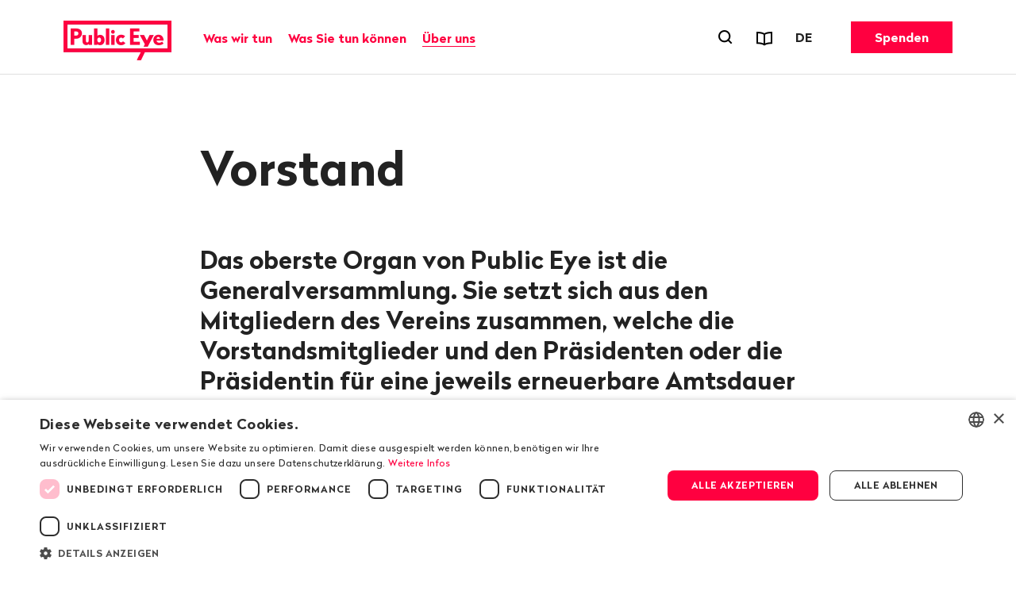

--- FILE ---
content_type: text/html; charset=utf-8
request_url: https://www.publiceye.ch/de/was-wir-tun/organisation/vorstand
body_size: 11068
content:
<!DOCTYPE html>
<html itemscope="" lang="de" class="no-js theme">
<head>
    <meta charset="utf-8">

<!-- 
	—————————————————————————————————————————————————
	RTP GmbH | www.rtp.ch
	TYPO3 Application Development and Hosting
	—————————————————————————————————————————————————
	Hinderling Volkart AG | www.hinderlingvolkart.com
	Concept, Design and Frontend Development
	—————————————————————————————————————————————————

	This website is powered by TYPO3 - inspiring people to share!
	TYPO3 is a free open source Content Management Framework initially created by Kasper Skaarhoj and licensed under GNU/GPL.
	TYPO3 is copyright 1998-2026 of Kasper Skaarhoj. Extensions are copyright of their respective owners.
	Information and contribution at https://typo3.org/
-->

<link rel="icon" href="/_assets/e1d2467b52544dba28aa6a0d9dee112a/assets/img/graphics/favicon.ico" type="image/vnd.microsoft.icon">
<title>Vorstand | Public Eye</title>
<meta property="og:title" content="Vorstand von Public Eye">
<meta property="og:description" content="Ein ehrenamtlicher Vorstand, der alle Sprachregionen vertritt. ">
<meta property="og:image" content="https://img.publiceye.ch/EaAS7BfuCoDN_3FWWy4MCGO9X06LPWIhjeg_rniD2pg/rt:fit/w:2000/c:980:514:nowe:0:42/cb:59c228b91a86719528c1c46d1e0094576e9c61ad/plain/https://www.publiceye.ch/fileadmin/img/PublicEye/2023_Vorstand.jpg">
<meta property="og:image:url" content="https://img.publiceye.ch/EaAS7BfuCoDN_3FWWy4MCGO9X06LPWIhjeg_rniD2pg/rt:fit/w:2000/c:980:514:nowe:0:42/cb:59c228b91a86719528c1c46d1e0094576e9c61ad/plain/https://www.publiceye.ch/fileadmin/img/PublicEye/2023_Vorstand.jpg">
<meta property="og:image:width" content="980">
<meta property="og:image:height" content="515">
<meta property="og:type" content="website">
<meta property="og:url" content="https://www.publiceye.ch/de/was-wir-tun/organisation/vorstand">
<meta name="twitter:title" content="Vorstand von Public Eye">
<meta name="twitter:description" content="Ein ehrenamtlicher Vorstand, der alle Sprachregionen vertritt. ">
<meta name="twitter:image" content="https://img.publiceye.ch/EaAS7BfuCoDN_3FWWy4MCGO9X06LPWIhjeg_rniD2pg/rt:fit/w:2000/c:980:514:nowe:0:42/cb:59c228b91a86719528c1c46d1e0094576e9c61ad/plain/https://www.publiceye.ch/fileadmin/img/PublicEye/2023_Vorstand.jpg">
<meta name="twitter:card" content="summary">
<meta name="generator" content="TYPO3 CMS">
<meta name="description" content="Der ehrenamtliche Vorstand stellt sich vor.">
<meta name="robots" content="index,follow">
<meta name="viewport" content="width=device-width, initial-scale=1.0">
<meta name="language" content="de-CH">
<meta name="format-detection" content="telephone=no">
<meta name="copyright" content="2026">


<link rel="stylesheet" href="/_assets/e1d2467b52544dba28aa6a0d9dee112a/assets/css/ui.css?1769088276" media="all">






<script type="text/javascript" charset="UTF-8" src="//geo.cookie-script.com/s/00579b78f474fcf3e9c44a63ba4c3bd4.js?country=us&region=eu"></script>            <meta name="twitter:card" content="summary_large_image"><link href="https://img.publiceye.ch/I5dPuoFvGciKx1daQaE_dS96h3L3l2POcoCxUwc5DPI/rt:fit/cb:c69f9f547aaa7f0ab52405e2627cc136f84800dc/plain/https://www.publiceye.ch/_assets/e1d2467b52544dba28aa6a0d9dee112a/assets/img/graphics/favicon-32x32.png" rel="icon" sizes="32x32" type="image/png"><link href="https://img.publiceye.ch/KzHSBiPZt0gcCrfZ16UIzLcudVUTNEqSIDdH0gE2h6E/rt:fit/cb:6760d9fec9e0c0ea2f6666e5ef3a4dbf7a79c2f1/plain/https://www.publiceye.ch/_assets/e1d2467b52544dba28aa6a0d9dee112a/assets/img/graphics/favicon-16x16.png" rel="icon" sizes="16x16" type="image/png"><link href="https://img.publiceye.ch/8Wm0w7h5NV0VNVb5L0nxrV-lakMuaWZo6v039Sz5jME/rt:fit/cb:7313a211ab51fddc181ee79776eec17166ca575c/plain/https://www.publiceye.ch/_assets/e1d2467b52544dba28aa6a0d9dee112a/assets/img/graphics/apple-touch-icon.png" rel="apple-touch-icon" type="image/png">            <!--[if !HTML5]>
                <meta content="IE=edge,chrome=1" http-equiv="X-UA-Compatible">
            <![endif]--><!-- Matomo -->
<script>
    var _paq = _paq || [];
    _paq.push(["setCookieDomain", "*.publiceye.ch"]);
    _paq.push(["setDomains", ["*.publiceye.ch"]]);
    _paq.push(['trackPageView']);
    _paq.push(['enableLinkTracking']);
    (function() {
        var u="https://analytics.rtp.ch/";
        _paq.push(['setTrackerUrl', u+'piwik.php']);_paq.push(['setSiteId', '20']);
        var d=document, g=d.createElement('script'), s=d.getElementsByTagName('script')[0];
        g.type='text/javascript'; g.async=true; g.defer=true; g.src=u+'piwik.js'; s.parentNode.insertBefore(g,s);
    })();
</script>
<!-- End Matomo Code -->
<link rel="canonical" href="https://www.publiceye.ch/de/was-wir-tun/organisation/vorstand">

<link rel="alternate" hreflang="de-CH" href="https://www.publiceye.ch/de/was-wir-tun/organisation/vorstand">
<link rel="alternate" hreflang="fr-FR" href="https://www.publiceye.ch/fr/a-propos-de-public-eye/organisation/le-comite">
<link rel="alternate" hreflang="en-US" href="https://www.publiceye.ch/en/about-us/organisation/the-governing-board">
<link rel="alternate" hreflang="x-default" href="https://www.publiceye.ch/de/was-wir-tun/organisation/vorstand">
</head>
<body>


<div id="body">

    <header id="header" class="Header" data-js-HeaderMenu>
        

    <p aria-level="1" class="visuallyhidden" role="heading">
        Navigieren auf publiceye.ch
    </p>
    <nav aria-describedby="Skiplinks--h2" class="Skiplinks" data-js-skiplinks id="Skiplinks">
        <p aria-level="2" class="visuallyhidden" id="Skiplinks--h2" role="heading">
            Schnellnavigation
        </p>
        <ul>
            <li>
                <a accesskey="1" title="[ALT + 1]" href="#main-content">
                    Inhalt
                </a>
            </li>
            <li>
                <a accesskey="2" title="[ALT + 2]" href="/de/">
                    Startseite
                </a>
            </li>
            <li>
                <a accesskey="3" title="[ALT + 3]" href="#headermainnav">
                    Navigation
                </a>
            </li>
            <li>
                
                <a accesskey="4" title="[ALT + 4]" href="/de/">
                    Sitemap
                </a>
            </li>
            <li>
                <a href="#searchOverlay" title="[ALT + 5]" accesskey="5" aria-expanded="false" data-js-flyout
                   data-flyout='{"focusInside":"input"}'>
                    Suche
                </a>
            </li>
        </ul>
    </nav>
    <div class="Header--menurow Header--menurow-mainmenu">
        <div class="Header--inner">
            <div class="Header--nav" data-js-autobreak="small">
                <div class="Header--nav--mainnav">
                    <a id="headerlogo" class="HeaderLogo" title="Public Eye, zur Homepage" href="/de/">
                        <img class="HeaderLogo-image HeaderLogo-image-desktop" alt="Public Eye, zur Homepage" src="https://img.publiceye.ch/T1yHnfLSA4SdI6N6DST-Qsd4wA5pdi7AmumzVDoNpYU/rt:force/w:272/h:100/cb:471ea7925a929f39a8923025681dc2b4c6e764d5/plain/https://www.publiceye.ch/_assets/e1d2467b52544dba28aa6a0d9dee112a/assets/img/logo/2x/Public_Eye_logo.png" width="272" height="100" />
                        <img class="HeaderLogo-image HeaderLogo-image-mobile" alt="Public Eye, zur Homepage" src="https://img.publiceye.ch/T11n_Qv6Wy95bTLUxfhATBH-CvjyETnNt0V4987G_uA/rt:force/w:172/h:60/cb:8f6a2e35fa8a6e0d0a48562fc1bb1e0eff811053/plain/https://www.publiceye.ch/_assets/e1d2467b52544dba28aa6a0d9dee112a/assets/img/logo/2x/Public_Eye_logo_Mobile.png" width="172" height="60" />
                    </a>

                    <nav class="HeaderMainNav subpage" id="headermainnav">
                        <p aria-level="2" class="visuallyhidden" role="heading">
                            Hauptnavigation
                        </p>
                        <ul class="HeaderMainNav--list"><li><button class="HeaderMainNav--link" data-js-HeaderMenu-flyout-trigger="flyout2" type="button"><span class="HeaderMainNav--link--text">Was wir tun</span></button></li><li><button class="HeaderMainNav--link" data-js-HeaderMenu-flyout-trigger="flyout3" type="button"><span class="HeaderMainNav--link--text">Was Sie tun können</span></button></li><li><button class="HeaderMainNav--link is-active" data-js-HeaderMenu-flyout-trigger="flyout2523" type="button"><span class="HeaderMainNav--link--text">Über uns</span></button></li></ul>

                        
                            <div class="HeaderMainNav--flyout" data-js-HeaderMenu-flyout="flyout2">
                                <div class="HeaderMainNav--flyout--inner">
                                    <nav class="HeaderMainNav--flyout--nav">
                                        
                                            
                                            
                                                    <div class="HeaderMainNav--flyout--section" style="order: 1;" data-page-id="2504">
                                                        <h3 class="HeaderMainNav--flyout--title">Unsere Publikationen</h3>
                                                        <ul class="HeaderMainNav--flyout--list">
                                                            
                                                                <li>
                                                                    
                                                                    <a class="HeaderMainNav--flyout--link"
                                                                       href="/de/publikationen/magazin" >
                                                                      Magazin
                                                                    </a>
                                                                </li>
                                                            
                                                                <li>
                                                                    
                                                                    <a class="HeaderMainNav--flyout--link"
                                                                       href="/de/was-wir-tun/unsere-publikationen/public-eye-jahresbericht" >
                                                                      Jahresbericht
                                                                    </a>
                                                                </li>
                                                            
                                                                <li>
                                                                    
                                                                    <a class="HeaderMainNav--flyout--link"
                                                                       href="/de/wir-muessen-reden-public-eye-spricht-klartext" >
                                                                      Podcast: Wir müssen reden.
                                                                    </a>
                                                                </li>
                                                            
                                                                <li>
                                                                    
                                                                    <a class="HeaderMainNav--flyout--link"
                                                                       href="/de/standpunkte" >
                                                                      Blog «Standpunkte»
                                                                    </a>
                                                                </li>
                                                            
                                                                <li>
                                                                    
                                                                    <a class="HeaderMainNav--flyout--link"
                                                                       href="/de/publikationen" >
                                                                      Reports & Flyer
                                                                    </a>
                                                                </li>
                                                            
                                                                <li>
                                                                    
                                                                    <a class="HeaderMainNav--flyout--link"
                                                                       href="/de/newsletter" >
                                                                      Newsletter
                                                                    </a>
                                                                </li>
                                                            
                                                                <li>
                                                                    
                                                                    <a class="HeaderMainNav--flyout--link"
                                                                       href="/de/was-wir-tun/folgen-sie-uns" >
                                                                      Social Media
                                                                    </a>
                                                                </li>
                                                            
                                                                <li>
                                                                    
                                                                    <a class="HeaderMainNav--flyout--link"
                                                                       href="/de/was-sie-tun-koennen/bildung" >
                                                                      Schulmaterial
                                                                    </a>
                                                                </li>
                                                            
                                                        </ul>
                                                    </div>
                                                
                                        
                                            
                                            
                                                    <div class="HeaderMainNav--flyout--section" style="order: 4;" data-page-id="2514">
                                                        <h3 class="HeaderMainNav--flyout--title">Unsere Auftritte</h3>
                                                        <ul class="HeaderMainNav--flyout--list">
                                                            
                                                                <li>
                                                                    
                                                                    <a class="HeaderMainNav--flyout--link"
                                                                       href="/de/was-sie-tun-koennen/schulbesuche" >
                                                                      Schulbesuche
                                                                    </a>
                                                                </li>
                                                            
                                                                <li>
                                                                    
                                                                    <a class="HeaderMainNav--flyout--link"
                                                                       href="/de/events" >
                                                                      Events
                                                                    </a>
                                                                </li>
                                                            
                                                        </ul>
                                                    </div>
                                                
                                        
                                            
                                            
                                                    
                                                        <div class="HeaderMainNav--flyout--section" style="order: 1;" data-page-id="4">
                                                            <h3 class="HeaderMainNav--flyout--title">Unsere Themen</h3>
                                                            <ul class="HeaderMainNav--flyout--list">
                                                                
                                                                    
                                                                        <li>
                                                                            <a class="HeaderMainNav--flyout--link" href="/de/themen/agrarrohstoffe" >Agrarrohstoffe</a>
                                                                        </li>
                                                                    
                                                                
                                                                    
                                                                        <li>
                                                                            <a class="HeaderMainNav--flyout--link" href="/de/themen/corporate-capture" >Corporate Capture</a>
                                                                        </li>
                                                                    
                                                                
                                                                    
                                                                        <li>
                                                                            <a class="HeaderMainNav--flyout--link" href="/de/themen/handelspolitik" >Handelspolitik</a>
                                                                        </li>
                                                                    
                                                                
                                                                    
                                                                        <li>
                                                                            <a class="HeaderMainNav--flyout--link" href="/de/was-wir-tun/investigation-award" >Investigation Award</a>
                                                                        </li>
                                                                    
                                                                
                                                                    
                                                                        <li>
                                                                            <a class="HeaderMainNav--flyout--link" href="/de/themen/konzernverantwortung" >Konzernverantwortung</a>
                                                                        </li>
                                                                    
                                                                
                                                                    
                                                                        <li>
                                                                            <a class="HeaderMainNav--flyout--link" href="/de/themen/korruption" >Korruption</a>
                                                                        </li>
                                                                    
                                                                
                                                                    
                                                                        <li>
                                                                            <a class="HeaderMainNav--flyout--link" href="/de/themen/kritischer-konsum" >Kritischer Konsum</a>
                                                                        </li>
                                                                    
                                                                
                                                            </ul>
                                                        </div>
                                                    
                                                        <div class="HeaderMainNav--flyout--section" style="order: 1;" data-page-id="4">
                                                            <span class="HeaderMainNav--flyout--title">&nbsp;</span>
                                                            <ul class="HeaderMainNav--flyout--list">
                                                                
                                                                    
                                                                        <li>
                                                                            <a class="HeaderMainNav--flyout--link" href="/de/themen/mode" >Mode</a>
                                                                        </li>
                                                                    
                                                                
                                                                    
                                                                        <li>
                                                                            <a class="HeaderMainNav--flyout--link" href="/de/themen/pestizide" >Pestizide</a>
                                                                        </li>
                                                                    
                                                                
                                                                    
                                                                        <li>
                                                                            <a class="HeaderMainNav--flyout--link" href="/de/themen/pharmaindustrie" >Pharmaindustrie</a>
                                                                        </li>
                                                                    
                                                                
                                                                    
                                                                        <li>
                                                                            <a class="HeaderMainNav--flyout--link" href="/de/themen/rohstoffe" >Rohstoffe</a>
                                                                        </li>
                                                                    
                                                                
                                                                    
                                                                        <li>
                                                                            <a class="HeaderMainNav--flyout--link" href="/de/themen/saatgut" >Saatgut</a>
                                                                        </li>
                                                                    
                                                                
                                                                    
                                                                        <li>
                                                                            <a class="HeaderMainNav--flyout--link" href="/de/themen/ukraine" >Ukraine</a>
                                                                        </li>
                                                                    
                                                                
                                                                    
                                                                        <li>
                                                                            <a class="HeaderMainNav--flyout--link" href="/de/archiv" >Archiv</a>
                                                                        </li>
                                                                    
                                                                
                                                            </ul>
                                                        </div>
                                                    
                                                
                                        
                                    </nav>
                                    <button class="HeaderMainNav--flyout--close" data-js-HeaderMenu-flyout-trigger="flyout2" type="button">
                                        <span class="visuallyhidden">Schliessen</span>
                                    </button>
                                </div>
                            </div>
                        
                            <div class="HeaderMainNav--flyout" data-js-HeaderMenu-flyout="flyout3">
                                <div class="HeaderMainNav--flyout--inner">
                                    <nav class="HeaderMainNav--flyout--nav">
                                        
                                            
                                            
                                                    <div class="HeaderMainNav--flyout--section" style="order: 1;" data-page-id="2537">
                                                        <h3 class="HeaderMainNav--flyout--title">Mitgliedschaft</h3>
                                                        <ul class="HeaderMainNav--flyout--list">
                                                            
                                                                <li>
                                                                    
                                                                    <a class="HeaderMainNav--flyout--link"
                                                                       href="/de/was-sie-tun-koennen/mitgliedschaft" >
                                                                      Mitglied werden
                                                                    </a>
                                                                </li>
                                                            
                                                                <li>
                                                                    
                                                                    <a class="HeaderMainNav--flyout--link"
                                                                       href="/de/was-sie-tun-koennen/mitgliedschaft/geschenkmitgliedschaft" >
                                                                      Mitgliedschaft verschenken
                                                                    </a>
                                                                </li>
                                                            
                                                                <li>
                                                                    
                                                                    <a class="HeaderMainNav--flyout--link"
                                                                       href="/de/was-sie-tun-koennen/mitgliedschaft/schnupperabo" >
                                                                      Probeabo Magazin
                                                                    </a>
                                                                </li>
                                                            
                                                        </ul>
                                                    </div>
                                                
                                        
                                            
                                            
                                                    <div class="HeaderMainNav--flyout--section" style="order: 1;" data-page-id="2540">
                                                        <h3 class="HeaderMainNav--flyout--title">Spenden und Legate</h3>
                                                        <ul class="HeaderMainNav--flyout--list">
                                                            
                                                                <li>
                                                                    
                                                                    <a class="HeaderMainNav--flyout--link"
                                                                       href="/de/was-sie-tun-koennen/spenden" >
                                                                      Spenden
                                                                    </a>
                                                                </li>
                                                            
                                                                <li>
                                                                    
                                                                    <a class="HeaderMainNav--flyout--link"
                                                                       href="/de/spenden/legate-erbschaften" >
                                                                      Legate und Erbschaften
                                                                    </a>
                                                                </li>
                                                            
                                                        </ul>
                                                    </div>
                                                
                                        
                                            
                                            
                                                    <div class="HeaderMainNav--flyout--section" style="order: 1;" data-page-id="2543">
                                                        <h3 class="HeaderMainNav--flyout--title">Aktiv werden</h3>
                                                        <ul class="HeaderMainNav--flyout--list">
                                                            
                                                                <li>
                                                                    
                                                                    <a class="HeaderMainNav--flyout--link"
                                                                       href="/de/was-wir-tun/folgen-sie-uns" >
                                                                      Folgen Sie uns
                                                                    </a>
                                                                </li>
                                                            
                                                                <li>
                                                                    
                                                                    <a class="HeaderMainNav--flyout--link"
                                                                       href="/de/was-sie-tun-koennen/freiwilliges-engagement" >
                                                                      Sich freiwillig engagieren
                                                                    </a>
                                                                </li>
                                                            
                                                                <li>
                                                                    
                                                                    <a class="HeaderMainNav--flyout--link"
                                                                       href="/de/was-sie-tun-koennen/petitionen-und-mitmachaktionen" >
                                                                      Petitionen unterschreiben
                                                                    </a>
                                                                </li>
                                                            
                                                                <li>
                                                                    
                                                                    <a class="HeaderMainNav--flyout--link"
                                                                       href="/de/bestellung/kaffeeposter-bestellen" >
                                                                      Kaffeeposter bestellen
                                                                    </a>
                                                                </li>
                                                            
                                                                <li>
                                                                    
                                                                    <a class="HeaderMainNav--flyout--link"
                                                                       href="/de/themen/kritischer-konsum" >
                                                                      Kritisch konsumieren
                                                                    </a>
                                                                </li>
                                                            
                                                                <li>
                                                                    
                                                                    <a class="HeaderMainNav--flyout--link"
                                                                       href="/de/was-sie-tun-koennen/bildung" >
                                                                      Jugendliche sensibilisieren
                                                                    </a>
                                                                </li>
                                                            
                                                        </ul>
                                                    </div>
                                                
                                        
                                    </nav>
                                    <button class="HeaderMainNav--flyout--close" data-js-HeaderMenu-flyout-trigger="flyout3" type="button">
                                        <span class="visuallyhidden">Schliessen</span>
                                    </button>
                                </div>
                            </div>
                        
                            <div class="HeaderMainNav--flyout" data-js-HeaderMenu-flyout="flyout2523">
                                <div class="HeaderMainNav--flyout--inner">
                                    <nav class="HeaderMainNav--flyout--nav">
                                        
                                            
                                            
                                                    <div class="HeaderMainNav--flyout--section" style="order: 1;" data-page-id="2501">
                                                        <h3 class="HeaderMainNav--flyout--title">Über uns</h3>
                                                        <ul class="HeaderMainNav--flyout--list">
                                                            
                                                                <li>
                                                                    
                                                                    <a class="HeaderMainNav--flyout--link"
                                                                       href="/de/portrait" >
                                                                      Portrait
                                                                    </a>
                                                                </li>
                                                            
                                                                <li>
                                                                    
                                                                    <a class="HeaderMainNav--flyout--link"
                                                                       href="/de/was-wir-tun/organisation" >
                                                                      Organisation
                                                                    </a>
                                                                </li>
                                                            
                                                                <li>
                                                                    
                                                                    <a class="HeaderMainNav--flyout--link"
                                                                       href="/de/was-wir-tun/organisation/team" >
                                                                      Team
                                                                    </a>
                                                                </li>
                                                            
                                                                <li>
                                                                    
                                                                    <a class="HeaderMainNav--flyout--link is-active"
                                                                       href="/de/was-wir-tun/organisation/vorstand" >
                                                                      Vorstand
                                                                    </a>
                                                                </li>
                                                            
                                                                <li>
                                                                    
                                                                    <a class="HeaderMainNav--flyout--link"
                                                                       href="/de/was-wir-tun/unsere-publikationen/public-eye-jahresbericht" >
                                                                      Jahresbericht
                                                                    </a>
                                                                </li>
                                                            
                                                                <li>
                                                                    
                                                                    <a class="HeaderMainNav--flyout--link"
                                                                       href="/de/was-wir-tun/50-jahre-public-eye" >
                                                                      Geschichte
                                                                    </a>
                                                                </li>
                                                            
                                                                <li>
                                                                    
                                                                    <a class="HeaderMainNav--flyout--link"
                                                                       href="/de/was-wir-tun/organisation/jobs" >
                                                                      Jobs
                                                                    </a>
                                                                </li>
                                                            
                                                        </ul>
                                                    </div>
                                                
                                        
                                            
                                            
                                                    <div class="HeaderMainNav--flyout--section" style="order: 1;" data-page-id="2526">
                                                        <h3 class="HeaderMainNav--flyout--title">Service</h3>
                                                        <ul class="HeaderMainNav--flyout--list">
                                                            
                                                                <li>
                                                                    
                                                                    <a class="HeaderMainNav--flyout--link"
                                                                       href="/de/media-corner" >
                                                                      Medien
                                                                    </a>
                                                                </li>
                                                            
                                                                <li>
                                                                    
                                                                    <a class="HeaderMainNav--flyout--link"
                                                                       href="/de/kontakt" >
                                                                      Kontakt & Adressänderung
                                                                    </a>
                                                                </li>
                                                            
                                                                <li>
                                                                    
                                                                    <a class="HeaderMainNav--flyout--link"
                                                                       href="/de/events" >
                                                                      Events
                                                                    </a>
                                                                </li>
                                                            
                                                        </ul>
                                                    </div>
                                                
                                        
                                    </nav>
                                    <button class="HeaderMainNav--flyout--close" data-js-HeaderMenu-flyout-trigger="flyout2523" type="button">
                                        <span class="visuallyhidden">Schliessen</span>
                                    </button>
                                </div>
                            </div>
                        
                    </nav>
                </div>
                <div class="Header--nav--services">
                    <ul class="HeaderMetaNav">
                        <li class="HeaderMetaNav--item">
                            <button class="HeaderMetaNav--link-search SearchMenuToggle"
                                    data-js-HeaderMenu-search-trigger
                                    data-title="Suchformular öffnen"
                                    type="button">
                                <span class="visuallyhidden">
                                    Suchformular öffnen
                                </span>
                            </button>
                        </li>
                        <li class="HeaderMetaNav--item">
                            <a data-title="Reports &amp; Flyer" class="HeaderMetaNav--link" href="/de/publikationen">
                                <span class="Icon" data-icon="publications"></span>
                                <span class="visuallyhidden">
                                    Reports & Flyer
                                </span>
                            </a>
                        </li>
                        <li class="HeaderMetaNav--item">
                            <div class="DropDown LanguageSwitch" data-js-DropDown>
                                <button class="DropDown--trigger" data-js-DropDown-trigger
                                        data-title="Sprache"
                                        type="button">
                                    <span aria-hidden="true" class="DropDown--trigger--label">
                                        DE
                                    </span>
                                    <span class="visuallyhidden">
                                        Sprache wechseln. Aktuell gewählte Sprache ist: DE
                                    </span>
                                </button>

                                <div class="DropDown--dropdown" data-js-DropDown-container>
                                    <ul class="DropDown--list">
                                        
                                            
                                                <li class="DropDown--list--item">
                                                    <a href="/de/was-wir-tun/organisation/vorstand" class="DropDown--link"
                                                       data-lang="DE">Deutsch</a>
                                                </li>
                                            
                                        
                                            
                                                <li class="DropDown--list--item">
                                                    <a href="/fr/a-propos-de-public-eye/organisation/le-comite" class="DropDown--link"
                                                       data-lang="FR">Français</a>
                                                </li>
                                            
                                        
                                            
                                                <li class="DropDown--list--item">
                                                    <a href="/en/about-us/organisation/the-governing-board" class="DropDown--link"
                                                       data-lang="EN">English</a>
                                                </li>
                                            
                                        
                                    </ul>
                                    <button class="DropDown--close" data-js-DropDown-trigger>
                                        Schliessen
                                    </button>
                                </div>
                            </div>
                        </li>
                    </ul>
                    <a href="/de/was-sie-tun-koennen/spenden" class="Button HeaderCTA">Spenden</a>
                </div>
                <div class="Header--nav--mobile">
                    <button class="MobileMenuToggle" data-js-HeaderMenu-mobile-trigger type="button">
                        <span class="visuallyhidden">Menu öffnen</span>
                        <span class="MobileMenuToggle--line"></span>
                        <span class="MobileMenuToggle--line"></span>
                        <span class="MobileMenuToggle--line"></span>
                    </button>
                </div>
            </div>
        </div>
    </div>

    

    <div class="Header--search" data-js-HeaderMenu-search-container>
        <div class="HeaderSearchbar">
            <div class="HeaderSearchbar--inner">
                <div class="HeaderSearchbar--form">
                    <label class="visuallyhidden" for="desktopsearch">
                        Suchbegriff
                    </label>
                    <input disabled="disabled" class="HeaderSearchbar--input addsearch" id="desktopsearch"
                           placeholder="Suchbegriff" type="text">
                    <button class="HeaderSearchbar--submit" title="Suchen"
                            type="submit">
                        <span class="visuallyhidden">
                            Suchen
                        </span>
                    </button>
                </div>
            </div>
        </div>
        <button class="HeaderSearchbar--close" data-js-HeaderMenu-search-trigger>
            Suche schliessen
        </button>
    </div>
    <div aria-hidden="true" class="HeaderMobile" data-js-HeaderMenu-mobile-container id="headermobile">
        <div class="HeaderMobile--inner">
            <div class="HeaderSearchbar">
                <div class="HeaderSearchbar--inner">
                    <div class="HeaderSearchbar--form">
                        <label class="visuallyhidden" for="mobilesearch">
                            Suchbegriff
                        </label>
                        <input disabled="disabled" class="HeaderSearchbar--input addsearch" id="mobilesearch"
                               placeholder="Suchbegriff" type="text">
                        <button class="HeaderSearchbar--submit" title="Suchen"
                                type="submit">
                            <span class="visuallyhidden">
                                Suchen
                            </span>
                        </button>
                    </div>
                </div>
            </div>
            <nav class="HeaderMobile--nav">
                <ul class="HeaderMobile--navlist">

                    
                        <li class="HeaderMobile--navlist--item HeaderMobile--navlist--item--dropdown js-collapsible" data-collapsible-options='{&quot;scrollToView&quot;:false}'>
                            <button class="HeaderMobile--navlist--link js-collapsible--toggle">Was wir tun</button>
                            <div class="HeaderMobile--categories js-collapsible--container" data-page-id="2">
                                
                                    <h3 class="HeaderMobile--category--title">Unsere Publikationen</h3>
                                    <ul class="HeaderMobile--categorylist">
                                        
                                                
                                                    <li class="HeaderMobile--categorylist--item">
                                                        <a class="HeaderMobile--categorylist--link" href="/de/publikationen/magazin">Magazin</a>
                                                    </li>
                                                
                                                    <li class="HeaderMobile--categorylist--item">
                                                        <a class="HeaderMobile--categorylist--link" href="/de/was-wir-tun/unsere-publikationen/public-eye-jahresbericht">Jahresbericht</a>
                                                    </li>
                                                
                                                    <li class="HeaderMobile--categorylist--item">
                                                        <a class="HeaderMobile--categorylist--link" href="/de/wir-muessen-reden-public-eye-spricht-klartext">Podcast: Wir müssen reden.</a>
                                                    </li>
                                                
                                                    <li class="HeaderMobile--categorylist--item">
                                                        <a class="HeaderMobile--categorylist--link" href="/de/standpunkte">Blog «Standpunkte»</a>
                                                    </li>
                                                
                                                    <li class="HeaderMobile--categorylist--item">
                                                        <a class="HeaderMobile--categorylist--link" href="/de/publikationen">Reports & Flyer</a>
                                                    </li>
                                                
                                                    <li class="HeaderMobile--categorylist--item">
                                                        <a class="HeaderMobile--categorylist--link" href="/de/newsletter">Newsletter</a>
                                                    </li>
                                                
                                                    <li class="HeaderMobile--categorylist--item">
                                                        <a class="HeaderMobile--categorylist--link" href="/de/was-wir-tun/folgen-sie-uns">Social Media</a>
                                                    </li>
                                                
                                                    <li class="HeaderMobile--categorylist--item">
                                                        <a class="HeaderMobile--categorylist--link" href="/de/was-sie-tun-koennen/bildung">Schulmaterial</a>
                                                    </li>
                                                
                                            
                                    </ul>
                                
                                    <h3 class="HeaderMobile--category--title">Unsere Auftritte</h3>
                                    <ul class="HeaderMobile--categorylist">
                                        
                                                
                                                    <li class="HeaderMobile--categorylist--item">
                                                        <a class="HeaderMobile--categorylist--link" href="/de/was-sie-tun-koennen/schulbesuche">Schulbesuche</a>
                                                    </li>
                                                
                                                    <li class="HeaderMobile--categorylist--item">
                                                        <a class="HeaderMobile--categorylist--link" href="/de/events">Events</a>
                                                    </li>
                                                
                                            
                                    </ul>
                                
                                    <h3 class="HeaderMobile--category--title">Unsere Themen</h3>
                                    <ul class="HeaderMobile--categorylist">
                                        
                                                
                                                    
                                                        
                                                            <li class="HeaderMobile--categorylist--item">
                                                                <a class="HeaderMobile--categorylist--link" href="/de/themen/agrarrohstoffe">Agrarrohstoffe</a>
                                                            </li>
                                                        
                                                    
                                                        
                                                            <li class="HeaderMobile--categorylist--item">
                                                                <a class="HeaderMobile--categorylist--link" href="/de/themen/corporate-capture">Corporate Capture</a>
                                                            </li>
                                                        
                                                    
                                                        
                                                            <li class="HeaderMobile--categorylist--item">
                                                                <a class="HeaderMobile--categorylist--link" href="/de/themen/handelspolitik">Handelspolitik</a>
                                                            </li>
                                                        
                                                    
                                                        
                                                            <li class="HeaderMobile--categorylist--item">
                                                                <a class="HeaderMobile--categorylist--link" href="/de/was-wir-tun/investigation-award">Investigation Award</a>
                                                            </li>
                                                        
                                                    
                                                        
                                                            <li class="HeaderMobile--categorylist--item">
                                                                <a class="HeaderMobile--categorylist--link" href="/de/themen/konzernverantwortung">Konzernverantwortung</a>
                                                            </li>
                                                        
                                                    
                                                        
                                                            <li class="HeaderMobile--categorylist--item">
                                                                <a class="HeaderMobile--categorylist--link" href="/de/themen/korruption">Korruption</a>
                                                            </li>
                                                        
                                                    
                                                        
                                                            <li class="HeaderMobile--categorylist--item">
                                                                <a class="HeaderMobile--categorylist--link" href="/de/themen/kritischer-konsum">Kritischer Konsum</a>
                                                            </li>
                                                        
                                                    
                                                
                                                    
                                                        
                                                            <li class="HeaderMobile--categorylist--item">
                                                                <a class="HeaderMobile--categorylist--link" href="/de/themen/mode">Mode</a>
                                                            </li>
                                                        
                                                    
                                                        
                                                            <li class="HeaderMobile--categorylist--item">
                                                                <a class="HeaderMobile--categorylist--link" href="/de/themen/pestizide">Pestizide</a>
                                                            </li>
                                                        
                                                    
                                                        
                                                            <li class="HeaderMobile--categorylist--item">
                                                                <a class="HeaderMobile--categorylist--link" href="/de/themen/pharmaindustrie">Pharmaindustrie</a>
                                                            </li>
                                                        
                                                    
                                                        
                                                            <li class="HeaderMobile--categorylist--item">
                                                                <a class="HeaderMobile--categorylist--link" href="/de/themen/rohstoffe">Rohstoffe</a>
                                                            </li>
                                                        
                                                    
                                                        
                                                            <li class="HeaderMobile--categorylist--item">
                                                                <a class="HeaderMobile--categorylist--link" href="/de/themen/saatgut">Saatgut</a>
                                                            </li>
                                                        
                                                    
                                                        
                                                            <li class="HeaderMobile--categorylist--item">
                                                                <a class="HeaderMobile--categorylist--link" href="/de/themen/ukraine">Ukraine</a>
                                                            </li>
                                                        
                                                    
                                                        
                                                            <li class="HeaderMobile--categorylist--item">
                                                                <a class="HeaderMobile--categorylist--link" href="/de/archiv">Archiv</a>
                                                            </li>
                                                        
                                                    
                                                
                                            
                                    </ul>
                                
                            </div>
                        </li>
                    
                        <li class="HeaderMobile--navlist--item HeaderMobile--navlist--item--dropdown js-collapsible" data-collapsible-options='{&quot;scrollToView&quot;:false}'>
                            <button class="HeaderMobile--navlist--link js-collapsible--toggle">Was Sie tun können</button>
                            <div class="HeaderMobile--categories js-collapsible--container" data-page-id="3">
                                
                                    <h3 class="HeaderMobile--category--title">Mitgliedschaft</h3>
                                    <ul class="HeaderMobile--categorylist">
                                        
                                                
                                                    <li class="HeaderMobile--categorylist--item">
                                                        <a class="HeaderMobile--categorylist--link" href="/de/was-sie-tun-koennen/mitgliedschaft">Mitglied werden</a>
                                                    </li>
                                                
                                                    <li class="HeaderMobile--categorylist--item">
                                                        <a class="HeaderMobile--categorylist--link" href="/de/was-sie-tun-koennen/mitgliedschaft/geschenkmitgliedschaft">Mitgliedschaft verschenken</a>
                                                    </li>
                                                
                                                    <li class="HeaderMobile--categorylist--item">
                                                        <a class="HeaderMobile--categorylist--link" href="/de/was-sie-tun-koennen/mitgliedschaft/schnupperabo">Probeabo Magazin</a>
                                                    </li>
                                                
                                            
                                    </ul>
                                
                                    <h3 class="HeaderMobile--category--title">Spenden und Legate</h3>
                                    <ul class="HeaderMobile--categorylist">
                                        
                                                
                                                    <li class="HeaderMobile--categorylist--item">
                                                        <a class="HeaderMobile--categorylist--link" href="/de/was-sie-tun-koennen/spenden">Spenden</a>
                                                    </li>
                                                
                                                    <li class="HeaderMobile--categorylist--item">
                                                        <a class="HeaderMobile--categorylist--link" href="/de/spenden/legate-erbschaften">Legate und Erbschaften</a>
                                                    </li>
                                                
                                            
                                    </ul>
                                
                                    <h3 class="HeaderMobile--category--title">Aktiv werden</h3>
                                    <ul class="HeaderMobile--categorylist">
                                        
                                                
                                                    <li class="HeaderMobile--categorylist--item">
                                                        <a class="HeaderMobile--categorylist--link" href="/de/was-wir-tun/folgen-sie-uns">Folgen Sie uns</a>
                                                    </li>
                                                
                                                    <li class="HeaderMobile--categorylist--item">
                                                        <a class="HeaderMobile--categorylist--link" href="/de/was-sie-tun-koennen/freiwilliges-engagement">Sich freiwillig engagieren</a>
                                                    </li>
                                                
                                                    <li class="HeaderMobile--categorylist--item">
                                                        <a class="HeaderMobile--categorylist--link" href="/de/was-sie-tun-koennen/petitionen-und-mitmachaktionen">Petitionen unterschreiben</a>
                                                    </li>
                                                
                                                    <li class="HeaderMobile--categorylist--item">
                                                        <a class="HeaderMobile--categorylist--link" href="/de/bestellung/kaffeeposter-bestellen">Kaffeeposter bestellen</a>
                                                    </li>
                                                
                                                    <li class="HeaderMobile--categorylist--item">
                                                        <a class="HeaderMobile--categorylist--link" href="/de/themen/kritischer-konsum">Kritisch konsumieren</a>
                                                    </li>
                                                
                                                    <li class="HeaderMobile--categorylist--item">
                                                        <a class="HeaderMobile--categorylist--link" href="/de/was-sie-tun-koennen/bildung">Jugendliche sensibilisieren</a>
                                                    </li>
                                                
                                            
                                    </ul>
                                
                            </div>
                        </li>
                    
                        <li class="HeaderMobile--navlist--item HeaderMobile--navlist--item--dropdown js-collapsible" data-collapsible-options='{&quot;scrollToView&quot;:false}'>
                            <button class="HeaderMobile--navlist--link js-collapsible--toggle">Über uns</button>
                            <div class="HeaderMobile--categories js-collapsible--container" data-page-id="2523">
                                
                                    <h3 class="HeaderMobile--category--title">Über uns</h3>
                                    <ul class="HeaderMobile--categorylist">
                                        
                                                
                                                    <li class="HeaderMobile--categorylist--item">
                                                        <a class="HeaderMobile--categorylist--link" href="/de/portrait">Portrait</a>
                                                    </li>
                                                
                                                    <li class="HeaderMobile--categorylist--item">
                                                        <a class="HeaderMobile--categorylist--link" href="/de/was-wir-tun/organisation">Organisation</a>
                                                    </li>
                                                
                                                    <li class="HeaderMobile--categorylist--item">
                                                        <a class="HeaderMobile--categorylist--link" href="/de/was-wir-tun/organisation/team">Team</a>
                                                    </li>
                                                
                                                    <li class="HeaderMobile--categorylist--item is-active">
                                                        <a class="HeaderMobile--categorylist--link" href="/de/was-wir-tun/organisation/vorstand">Vorstand</a>
                                                    </li>
                                                
                                                    <li class="HeaderMobile--categorylist--item">
                                                        <a class="HeaderMobile--categorylist--link" href="/de/was-wir-tun/unsere-publikationen/public-eye-jahresbericht">Jahresbericht</a>
                                                    </li>
                                                
                                                    <li class="HeaderMobile--categorylist--item">
                                                        <a class="HeaderMobile--categorylist--link" href="/de/was-wir-tun/50-jahre-public-eye">Geschichte</a>
                                                    </li>
                                                
                                                    <li class="HeaderMobile--categorylist--item">
                                                        <a class="HeaderMobile--categorylist--link" href="/de/was-wir-tun/organisation/jobs">Jobs</a>
                                                    </li>
                                                
                                            
                                    </ul>
                                
                                    <h3 class="HeaderMobile--category--title">Service</h3>
                                    <ul class="HeaderMobile--categorylist">
                                        
                                                
                                                    <li class="HeaderMobile--categorylist--item">
                                                        <a class="HeaderMobile--categorylist--link" href="/de/media-corner">Medien</a>
                                                    </li>
                                                
                                                    <li class="HeaderMobile--categorylist--item">
                                                        <a class="HeaderMobile--categorylist--link" href="/de/kontakt">Kontakt & Adressänderung</a>
                                                    </li>
                                                
                                                    <li class="HeaderMobile--categorylist--item">
                                                        <a class="HeaderMobile--categorylist--link" href="/de/events">Events</a>
                                                    </li>
                                                
                                            
                                    </ul>
                                
                            </div>
                        </li>
                    
                </ul>
            </nav>
            <nav class="HeaderMobile--lang">
                <span class="visuallyhidden">
                    Sprache wechseln. Aktuell gewählte Sprache ist: DE
                </span>
                <ul class="HeaderMobile--langlist">
                    
                        
                            <li class="HeaderMobile--langlist--item">
                                <a href="/de/was-wir-tun/organisation/vorstand" class="HeaderMobile--langlist--link is-active">DE</a>
                            </li>
                        
                    
                        
                            <li class="HeaderMobile--langlist--item">
                                <a href="/fr/a-propos-de-public-eye/organisation/le-comite" class="HeaderMobile--langlist--link">FR</a>
                            </li>
                        
                    
                        
                            <li class="HeaderMobile--langlist--item">
                                <a href="/en/about-us/organisation/the-governing-board" class="HeaderMobile--langlist--link">EN</a>
                            </li>
                        
                    
                </ul>
            </nav>
            <button class="HeaderMobile--close" data-js-HeaderMenu-mobile-trigger>
                Menu schliessen
            </button>
        </div>
    </div>


    </header>

    
    

    <div class="site-content" id="main-content" role="main">
        
                
                        
    
    

    
            
        

    <div class="SectionTitle">
        <h1 class="SectionTitle--inner">
            
            
                <span class="SectionTitle--title">
                    Vorstand
                </span>
            
        </h1>

        
    </div>

    


                    
            
        

    
        <div class="ArticleLead">
            Das oberste Organ von Public Eye ist die Generalversammlung. Sie setzt sich aus den Mitgliedern des Vereins zusammen, welche die Vorstandsmitglieder und den Präsidenten oder die Präsidentin für eine jeweils erneuerbare Amtsdauer von 2 Jahren wählen. Die maximale Amtsdauer beträgt 12 Jahre. Die Arbeit im Vorstand erfolgt ehrenamtlich.
        </div>
    


        

    
    <style>
        @media (min-width: 581px) {
            .text-image {
                max-width: 250px !important;
            }
        }
    </style>

    
            <div class="ArticleText" id="c1045">
                <!--
                    no_gap-top - kein Abstand nach oben
                    no_gap-bottom - kein Abstand nach nach unten
                    no_gap - kein Abstand nach oben und nach unten
                 -->
                <div class="ArticleText--inner">
                    <p>Der Vorstand besteht aus mindestens neun und höchstens dreizehn Mitgliedern. Im Vorstand wird eine ausgewogene Zusammensetzung insbesondere im Hinblick auf Geschlecht, Alter und beruflichen Hintergrund sowie eine starke Vertretung der sprachlichen Regionen angestrebt. Die lateinische und die deutsche Schweiz sind mit je mindestens vier Mitgliedern vertreten. Jedes Geschlecht ist mit mindestens vier Mitgliedern vertreten. Der aktuelle Vorstand wurde am 24. Mai 2025 an der Generalversammlung gewählt.</p>
                </div>
            </div>
        



    
        
                <figure class="ArticleMedia" id="c1046">
                    
                        
                            

    <div class="ArticleMedia--Image">
        <div class="ArticleMedia--media">
            <img alt=""
                 class="ArticleMedia--Image--img"
                 data-sizes="1960x1200:https://img.publiceye.ch/MHvq0OMGiesdd8Qr2p1XnNsibJUmBunto_ID7ArrDRs/rt:fill/w:1960/mw:1960/h:1200/mh:1200/c:1960:1199:nowe:8:43/cb:b38ef422b916a7ab632ed02990f073e0da5f6af5/plain/https://www.publiceye.ch/fileadmin/img/PublicEye/2025_Public_Eye_GV_martinbichsel_053.jpg 980x600:https://img.publiceye.ch/8P-Wi003l_09uh1rPE1NNNwTr5ABIh7eg58zU3jzxBU/rt:fill/w:980/mw:980/h:600/mh:600/c:1960:1199:nowe:8:43/cb:b38ef422b916a7ab632ed02990f073e0da5f6af5/plain/https://www.publiceye.ch/fileadmin/img/PublicEye/2025_Public_Eye_GV_martinbichsel_053.jpg"
                 src="https://img.publiceye.ch/lrVvNHpp_nvRMiPqntjbtbpv1iarL4IfBm2Rw9B6QnU/rt:fit/c:1960:1199:nowe:8:43/cb:b38ef422b916a7ab632ed02990f073e0da5f6af5/plain/https://www.publiceye.ch/fileadmin/img/PublicEye/2025_Public_Eye_GV_martinbichsel_053.jpg"
                 preview="https://img.publiceye.ch/lrVvNHpp_nvRMiPqntjbtbpv1iarL4IfBm2Rw9B6QnU/rt:fit/c:1960:1199:nowe:8:43/cb:b38ef422b916a7ab632ed02990f073e0da5f6af5/plain/https://www.publiceye.ch/fileadmin/img/PublicEye/2025_Public_Eye_GV_martinbichsel_053.jpg">
            

    
        <small class="ArticleMedia--Image--copyright">
            &copy;<span class="ArticleMedia--Image--copyright--copy">
                Martin Bichsel
            </span>
        </small>
    


        </div>
    </div>


                        
                    
                    
                        <figcaption class="ArticleMedia--cation">
                            V.l.n.r: Aline Gavillet, Fred Sommer, Beata Hochstrasser, Fabrice Lauper, Sarah Burgess, Jan Tschannen, Philipp Meyer und Yann Lenggenhager. Nicht auf dem Bild: Alessia Jemetta.
                        </figcaption>
                    
                </figure>
            
    



    
    <style>
        @media (min-width: 581px) {
            .text-image {
                max-width: 250px !important;
            }
        }
    </style>

    
            <div class="ArticleText" id="c1047">
                <!--
                    no_gap-top - kein Abstand nach oben
                    no_gap-bottom - kein Abstand nach nach unten
                    no_gap - kein Abstand nach oben und nach unten
                 -->
                <div class="ArticleText--inner">
                    <h3>Co-Präsidium</h3><ul><li data-list-item-id="e0e5fd3bb209ed855210d713e3cb13233"><strong>Aline Gavillet</strong>, Bachelor in Sozialarbeit (HETSL), Master in Sozialwissenschaften (UniNE); Sozialarbeiterin im Bereich häusliche Gewalt. Im Vorstand seit 2020, Mitglied des Ausschusses für Personalfragen. Co-Präsidentin seit 2024.</li><li data-list-item-id="e0e1f2c851d3db3152a92c6b5759c2cca"><strong>Alfred Sommer</strong>, Master in Public Administration (Idheap, UniLS) selbstständiger Konsulent für Finanzmanagement, Rechnungsprüfung, Beratung und Coaching. Bis 2014 leitender Finanzbeauftragter bei der DEZA. Im Vorstand seit 2015, Mitglied des Ausschusses für Personalfragen. Co-Präsident seit 2022.</li></ul><h3>Weitere Vorstandsmitglieder</h3><ul><li data-list-item-id="e13f5d29701e1d4ec763a76d2e1eee16f"><strong>Beata Hochstrasser</strong>, lic. phil. I., Ausbildungen in Management, Organisationsberatung, Kommunikation. Geschäftsleitungsmitglied BEP Wohnbaugenossenschaft eidg. Personal. Im Vorstand seit 2016, Mitglied der Finanzkommission.</li><li data-list-item-id="ed38d63c9d23728f4f6bc08655c7397cc"><strong>Yann Lenggenhager</strong>, Lizenziat Geschichte Universität Neuenburg, englische Literatur und Politikwissenschaften, ehemaliger IKRK-Delegierter Mittlerer Osten und Nordafrika, Geschichtslehrer in Zürich, Menschenrechtsaktivist (Lead Educator, Robert F. Kennedy Human Rights Switzerland). Im Vorstand seit 2020.</li><li data-list-item-id="e84f775409071c798942f67446b1adf7a"><strong>Fabrice Lauper</strong>, Master in Physik an der EPFL, EMBA, Technologieberater beim Internationalen Komitee des Roten Kreuzes für Innovation und verantwortungsvolle digitale Transformation. Im Vorstand seit 2023, Mitglied der Finanzkommission.</li><li data-list-item-id="ec8dab9c72dd77e97659de1a28ef16cd7"><strong>Jan Tschannen</strong>, MAS in Entwicklung und Zusammenarbeit, ETH Zürich, Master in Evangelischer Theologie sowie in Interreligiösen Studien, Uni Bern. Programmverantwortlicher Östliches Afrika einer Förderstiftung und Pfarrer in Büren an der Aare, im Vorstand seit 2023, Mitglied des Ausschusses für Personalfragen.</li><li data-list-item-id="e35db44b731e6db4bd906406acf872b13"><strong>Philipp Meyer</strong>, Elektroingenieur BFH, MAS Management, Technologie &amp; Ökonomie ETH, Unternehmensentwicklung bei SBB Energie. Im Vorstand seit 2023, Mitglied der Finanzkommission.</li><li data-list-item-id="ec7dadff92842ff2b0cd0e0d4e49423b6"><strong>Sarah Burgess</strong>, Rechtsanwältin, MLaw (Master in Rechtswissenschaften), Juristin im Eidgenössischen Departement für auswärtige Angelegenheiten. Im Vorstand seit 2023, Mitglied des Ausschusses für Personalfragen.</li><li data-list-item-id="e14fe385429b209146621cdf45bbb0d8e"><strong>Alessia Jemetta</strong>, Ausbildung in Pflegewissenschaft, Pflegefachfrau für psychische Gesundheit. Im Vorstand seit 2018, Mitglied des Ausschusses für Personalfragen.</li></ul>
                </div>
            </div>
        




    
            <div class="CTATeaser" id="c3649">
                
    <div class="CTATeaser--content">
        
        
            <div class="CTATeaser--buttons">
                
                    

    
            <a href="/de/was-wir-tun/organisation" class="Button CTATeaser--button">
                Organisation
            </a>
        


                
                    

    
            <a href="/de/was-wir-tun/organisation/team" class="Button CTATeaser--button">
                Team
            </a>
        


                
                    

    
            <a href="/de/was-wir-tun/organisation/statuten" class="Button CTATeaser--button">
                Statuten
            </a>
        


                
            </div>
        
    </div>

            </div>
        



    <div class="Gap Gap-1" id="c5948"></div>

    </div>



    <footer class="Footer" id="footer" role="contentinfo">
        

    <p aria-level="1" class="visuallyhidden" role="heading">
        Fusszeile
    </p>
    <div class="Footer--row Footer--row-nav">
        <div class="Footer--inner">
            <div class="l-FlexGrid">
                <div class="l1of4 l1of2-tablet-portrait l1of1-mobile-narrow">
                    <div class="Footer--contact" itemscope itemtype="http://schema.org/Organization">
                        <p aria-level="2" class="visuallyhidden" role="heading">
                            Kontakt
                        </p>
                        <p class="Footer--contact--company" itemprop="name">
                            Public Eye
                        </p>
                        <address class="Footer--contact--adress" itemprop="address" itemscope
                                 itemtype="http://schema.org/PostalAddress">
                            <span itemprop="streetAddress">
                                Dienerstrasse 12<br />
Postfach
                            </span>
                            <br>
                            <span itemprop="postalCode">8021</span>
                            <span itemprop="addressLocality">Zürich</span>
                        </address>
                        
                            <p class="Footer--contact--phone">
                                <a href="tel:+41 44 2 777 999">
                                    T <span itemprop="telephone">+41 44 2 777 999</span>
                                </a>
                            </p>
                        
                        <p class="Footer--contact--mail">
                            <a class="Link" href="#" data-mailto-token="ocknvq,mqpvcmvBrwdnkegag0ej" data-mailto-vector="2">
                                kontakt@publiceye.ch
                            </a>
                        </p>
                        <p class="Footer--contact--iban">
                            <span>IBAN: CH69 0900 0000 8000 8885 4</span>
                        </p>
                    </div>
                    <ul class="SocialLinks">
                        <li class="SocialLinks--item">
                            <a class="SocialLinks--link fb" target="_blank" title="Facebook" href="https://www.facebook.com/publiceye.ch">
                                <span class="visuallyhidden">
                                    Facebook
                                </span>
                            </a>
                        </li>
                        <li class="SocialLinks--item">
                            <a class="SocialLinks--link instagram" target="_blank" title="Instagram" href="https://www.instagram.com/publiceye_ch/">
                                <span class="visuallyhidden">
                                    Instagram
                                </span>
                            </a>
                        </li>
                        <li class="SocialLinks--item">
                            <a class="SocialLinks--link bluesky" target="_blank" title="Bluesky" href="https://bsky.app/profile/publiceye.ch">
                                <span class="visuallyhidden">
                                    Bluesky
                                </span>
                            </a>
                        </li>
                        <li class="SocialLinks--item">
                            <a class="SocialLinks--link youtube" target="_blank" title="YouTube" href="https://www.youtube.com/@publiceye_ch">
                                <span class="visuallyhidden">
                                    YouTube
                                </span>
                            </a>
                        </li>
                        <li class="SocialLinks--item">
                            <a class="SocialLinks--link linkedin" target="_blank" title="LinkedIn" href="https://ch.linkedin.com/company/publiceye_ch">
                                <span class="visuallyhidden">
                                    LinkedIn
                                </span>
                            </a>
                        </li>
                        <li class="SocialLinks--item">
                            <a class="SocialLinks--link whatsapp" target="_blank" title="WhatsApp" href="https://whatsapp.com/channel/0029Vasj7b66LwHcGzK2Qh3N">
                                <span class="visuallyhidden">
                                    WhatsApp
                                </span>
                            </a>
                        </li>
                    </ul>
                </div>
                <div class="l1of4 l1of2-tablet-portrait l1of1-mobile-narrow">
                    <p aria-level="2" class="visuallyhidden" role="heading">
                        Navigation
                    </p>
                    <div class="FooterNav">
                        <p aria-level="3" class="FooterNav--title" role="heading">Über uns</p><li><a href="/de/kontakt" class="FooterNav--link" title="Kontakt">Kontakt</a></li><li><a href="/de/was-wir-tun/organisation" class="FooterNav--link" title="Organisation">Organisation</a></li><li><a href="/de/was-wir-tun/organisation/jobs" class="FooterNav--link" title="Jobs">Jobs</a></li>
                    </div>
                </div>
                <div class="l1of4 l1of2-tablet-portrait l1of1-mobile-narrow">
                    <div class="FooterNav">
                        <p aria-level="3" class="FooterNav--title" role="heading">Service</p><li><a href="/de/newsletter" class="FooterNav--link" title="Newsletter">Newsletter</a></li><li><a href="/de/was-wir-tun/folgen-sie-uns" class="FooterNav--link" title="Sich informieren">Sich informieren</a></li><li><a href="/de/was-sie-tun-koennen/spenden" class="FooterNav--link" title="Spenden / Kontoangaben">Spenden / Kontoangaben</a></li><li><a href="/de/rss-feed" class="FooterNav--link" title="RSS">RSS</a></li>
                    </div>
                </div>
                <div class="l1of4 l1of2-tablet-portrait l1of1-mobile-narrow">
                    <div class="FooterNav">
                        <p aria-level="3" class="FooterNav--title" role="heading">Medien</p><li><a href="/de/media-corner" class="FooterNav--link" title="Mediencorner">Mediencorner</a></li><li><a href="/de/mediencorner/medienmitteilungen" class="FooterNav--link" title="Medienmitteilungen">Medienmitteilungen</a></li><li><a href="/de/mediencorner/pressefotos" class="FooterNav--link" title="Pressefotos">Pressefotos</a></li>
                    </div>
                </div>
            </div>
        </div>
    </div>
    <div class="Footer--row Footer--row-CTA">
        <div class="Footer--inner">
            <a href="/de/newsletter" class="Button FooterCTA" title="Newsletter">Newsletter</a><a href="/de/was-sie-tun-koennen/spenden" class="Button FooterCTA" title="Spenden">Spenden</a><a href="/de/was-sie-tun-koennen/mitgliedschaft" class="Button FooterCTA" title="Mitglied werden">Mitglied werden</a>
        </div>
    </div>
    <div class="Footer--row Footer--row-copy">
        <div class="Footer--inner">
            <div class="Footer--seal">
                <img src="https://img.publiceye.ch/ukxtAjKi0d4Ls7a8SOckdilmkOyT-wqzVsLaM_iljIk/rt:force/cb:08aa87725e01f45ab91e0d2b257560ce607923e7/plain/https://www.publiceye.ch/_assets/e1d2467b52544dba28aa6a0d9dee112a/assets/img/graphics/logo-zewo.png"
                     srcset="https://img.publiceye.ch/z4-ORknd-EhobnY2uPNheolzq1q2WRkyAAn_TSkIogo/rt:force/cb:6b0d0ace442944fde99f1b2339f85a8cb6e12625/plain/https://www.publiceye.ch/_assets/e1d2467b52544dba28aa6a0d9dee112a/assets/img/graphics/logo-zewo%402x.png 2x"
                     class="Footer--seal--img"
                     alt="Zewo-Gütesiegel">
            </div>
            <span class="Footer--copy">
                &copy; 2026 Public Eye
            </span>
            <ul class="Footer--linklist">
                <li class="Footer--linklist--item"><a href="/de/impressum" class="Footer--link" title="Impressum">Impressum</a></li><li class="Footer--linklist--item"><a href="/de/datenschutz" class="Footer--link" title="Datenschutzrichtlinie von Public Eye">Datenschutzrichtlinie von Public Eye</a></li><li class="Footer--linklist--item"><a href="/de/agb" class="Footer--link" title="AGB">AGB</a></li>
            </ul>
        </div>
    </div>


    </footer>

    <script type="application/ld+json">
                {
                 "@context": "http://schema.org",
                 "@type": "BreadcrumbList",
                 "itemListElement":
                 [{"@type": "ListItem","position":1,"item":
                        {"@id": "https://www.publiceye.ch/de/","name": "Public Eye"}},{"@type": "ListItem","position":2,"item":
                        {"@id": "https://www.publiceye.ch/de/ueber-uns-1","name": "Über uns"}},{"@type": "ListItem","position":3,"item":
                        {"@id": "https://www.publiceye.ch/de/ueber-uns-1","name": "Über uns"}},{"@type": "ListItem","position":4,"item":
                        {"@id": "https://www.publiceye.ch/de/was-wir-tun/organisation/vorstand","name": "Vorstand"}}]
                }
            </script>

</div>
<script src="//addsearch.com/js/?key=840815224a0b736996adcca586df6dce"></script>
<script src="/_assets/e1d2467b52544dba28aa6a0d9dee112a/assets/js/vendor/jquery.js?1769088276" defer="defer"></script>
<script src="/_assets/e1d2467b52544dba28aa6a0d9dee112a/assets/js/ui.js?1769088276" defer="defer"></script>
<script src="/_assets/80db829f3e5b323b2e1f425f862069b1/JavaScript/feLanguage.js?1769088275" defer="defer"></script>
<script async="async" src="/_assets/2a58d7833cb34b2a67d37f5b750aa297/JavaScript/default_frontend.js?1768893420"></script>


</body>
</html>